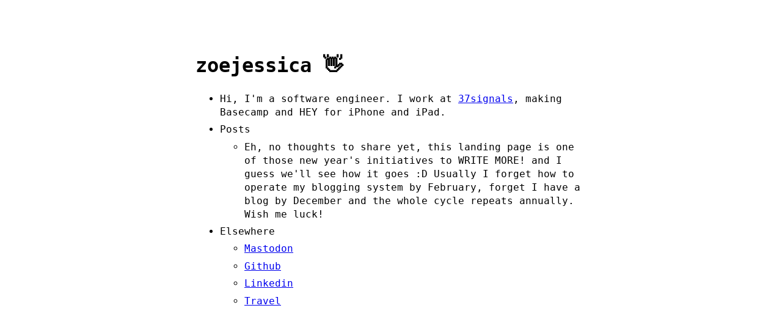

--- FILE ---
content_type: text/html; charset=utf-8
request_url: https://zoe.dev/
body_size: 717
content:
<!DOCTYPE html>
<html lang="en"><head>
  <meta charset="utf-8" />
  <meta http-equiv="X-UA-Compatible" content="IE=edge" />
  <meta name="viewport" content="width=device-width, initial-scale=1" />

  <title>zoejessica 👋</title><!-- Begin Jekyll SEO tag v2.8.0 -->
<meta name="generator" content="Jekyll v3.9.2" />
<meta property="og:title" content="zoejessica 👋" />
<meta property="og:locale" content="en_US" />
<link rel="canonical" href="https://zoe.dev/" />
<meta property="og:url" content="https://zoe.dev/" />
<meta property="og:site_name" content="zoejessica 👋" />
<meta property="og:type" content="website" />
<meta name="twitter:card" content="summary" />
<meta property="twitter:title" content="zoejessica 👋" />
<script type="application/ld+json">
{"@context":"https://schema.org","@type":"WebSite","headline":"zoejessica 👋","name":"zoejessica 👋","url":"https://zoe.dev/"}</script>
<!-- End Jekyll SEO tag -->
<link type="application/atom+xml" rel="alternate" href="https://zoe.dev/feed.xml" title="zoejessica 👋" /><link rel="shortcut icon" type="image/x-icon" href="/favicon.png" />
  <link rel="stylesheet" href="/assets/css/main.css" />
  <link rel="stylesheet" href="/assets/css/syntax.css" />
</head><body a="auto">
    <main class="page-content" aria-label="Content">
      <div class="w">
        <header>
  <h1>zoejessica 👋</h1></header><ul><li>Hi, I'm a software engineer. I work at <a href='https://37signals.com'>37signals</a>, making Basecamp and HEY for iPhone and iPad.</li><li>Posts</li><ul><li>Eh, no thoughts to share yet, this landing page is one of those new year's initiatives to WRITE MORE! and I guess we'll see how it goes :D Usually I forget how to operate my blogging system by February, forget I have a blog by December and the whole cycle repeats annually. Wish me luck!</li></ul><li>Elsewhere</li><ul><li><a rel="me" href="https://mastodon.social/@zoejessica">Mastodon</a></li><li><a href="https://github.com/zoejessica">Github</a></li><li><a href="https://linked.in/zoejessica">Linkedin</a></li><li><a href="https://zoejessica.com">Travel</a></li></ul></ul>

      </div>
    </main>
  </body>
</html>

--- FILE ---
content_type: text/css; charset=utf-8
request_url: https://zoe.dev/assets/css/main.css
body_size: 3
content:
body[a="dark"]{filter:invert(1)}body[a="dark"] img{filter:invert(1)}body[a="dark"] img.ioda{filter:invert(0)}@media (prefers-color-scheme: dark){body[a="auto"]{filter:invert(1)}body[a="auto"] img{filter:invert(1)}body[a="auto"] img.ioda{filter:invert(0)}}html,body{background:white}html{height:100%}body{color:black;font-family:monospace;font-size:16px;line-height:1.4;margin:0;min-height:100%;overflow-wrap:break-word}.post-meta{text-align:right}h2,h3,h4,h5,h6{margin-top:3rem}hr{margin:2rem 0}p{margin:1rem 0}li{margin:0.4rem 0}*:target{background:yellow}.w{max-width:640px;margin:0 auto;padding:4rem 2rem}hr{text-align:center;border:0}hr:before{content:"/////"}hr:after{content:attr(data-content) "/////"}table{width:100%}table,th,td{border:thin solid black;border-collapse:collapse;padding:0.4rem}div.highlighter-rouge code{display:block;overflow-x:auto;white-space:pre-wrap;padding:1rem}blockquote{font-style:italic;border:thin solid black;padding:1rem}blockquote p{margin:0}img{max-width:100%;display:block;margin:0 auto}


--- FILE ---
content_type: text/css; charset=utf-8
request_url: https://zoe.dev/assets/css/syntax.css
body_size: -182
content:
.highlight table td { padding: 5px; }
.highlight table pre { margin: 0; }
.highlight, .highlight .w {
  color: #586e75;
}
.highlight .err {
  color: #002b36;
  background-color: #dc322f;
}
.highlight .c, .highlight .ch, .highlight .cd, .highlight .cm, .highlight .cpf, .highlight .c1, .highlight .cs {
  color: #657b83;
}
.highlight .cp {
  color: #b58900;
}
.highlight .nt {
  color: #b58900;
}
.highlight .o, .highlight .ow {
  color: #93a1a1;
}
.highlight .p, .highlight .pi {
  color: #93a1a1;
}
.highlight .gi {
  color: #859900;
}
.highlight .gd {
  color: #dc322f;
}
.highlight .gh {
  color: #268bd2;
  background-color: #002b36;
  font-weight: bold;
}
.highlight .k, .highlight .kn, .highlight .kp, .highlight .kr, .highlight .kv {
  color: #6c71c4;
}
.highlight .kc {
  color: #cb4b16;
}
.highlight .kt {
  color: #cb4b16;
}
.highlight .kd {
  color: #cb4b16;
}
.highlight .s, .highlight .sb, .highlight .sc, .highlight .dl, .highlight .sd, .highlight .s2, .highlight .sh, .highlight .sx, .highlight .s1 {
  color: #859900;
}
.highlight .sa {
  color: #6c71c4;
}
.highlight .sr {
  color: #2aa198;
}
.highlight .si {
  color: #d33682;
}
.highlight .se {
  color: #d33682;
}
.highlight .nn {
  color: #b58900;
}
.highlight .nc {
  color: #b58900;
}
.highlight .no {
  color: #b58900;
}
.highlight .na {
  color: #268bd2;
}
.highlight .m, .highlight .mb, .highlight .mf, .highlight .mh, .highlight .mi, .highlight .il, .highlight .mo, .highlight .mx {
  color: #859900;
}
.highlight .ss {
  color: #859900;
}
